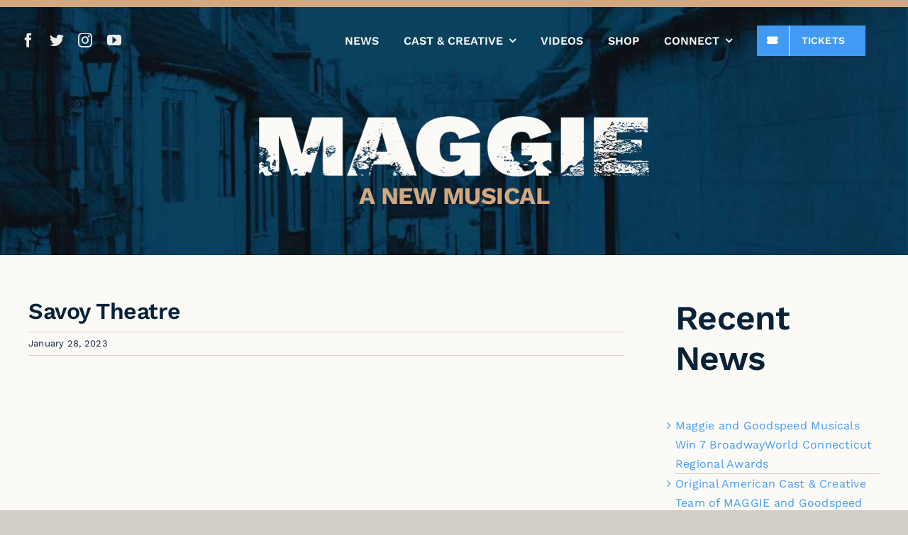

--- FILE ---
content_type: text/html; charset=UTF-8
request_url: https://maggiethemusical.com/tickets/savoy-theatre-3/
body_size: 15418
content:
<!DOCTYPE html>
<html class="avada-html-layout-wide avada-html-header-position-top" lang="en-US" prefix="og: http://ogp.me/ns# fb: http://ogp.me/ns/fb#">
<head>
	
<!-- Google tag (gtag.js) -->
<script async src="https://www.googletagmanager.com/gtag/js?id=G-8T34WPNFBD"></script>
<script>
  window.dataLayer = window.dataLayer || [];
  function gtag(){dataLayer.push(arguments);}
  gtag('js', new Date());

  gtag('config', 'G-8T34WPNFBD');
</script>

	
	<meta http-equiv="X-UA-Compatible" content="IE=edge" />
	<meta http-equiv="Content-Type" content="text/html; charset=utf-8"/>
	<meta name="viewport" content="width=device-width, initial-scale=1" />
	<meta name='robots' content='index, follow, max-image-preview:large, max-snippet:-1, max-video-preview:-1' />

	<!-- This site is optimized with the Yoast SEO plugin v24.2 - https://yoast.com/wordpress/plugins/seo/ -->
	<title>Savoy Theatre | Maggie</title>
	<link rel="canonical" href="https://maggiethemusical.com/tickets/savoy-theatre-3/" />
	<meta property="og:locale" content="en_US" />
	<meta property="og:type" content="article" />
	<meta property="og:title" content="Savoy Theatre | Maggie" />
	<meta property="og:url" content="https://maggiethemusical.com/tickets/savoy-theatre-3/" />
	<meta property="og:site_name" content="Maggie" />
	<meta property="article:publisher" content="https://www.facebook.com/MaggieMusical/" />
	<meta property="article:modified_time" content="2023-10-05T13:51:24+00:00" />
	<meta property="og:image" content="https://maggiethemusical.com/wp-content/uploads/2022/11/Maggie__Logo_Flag_1920x1080_low.jpg" />
	<meta property="og:image:width" content="1920" />
	<meta property="og:image:height" content="1080" />
	<meta property="og:image:type" content="image/jpeg" />
	<meta name="twitter:card" content="summary_large_image" />
	<meta name="twitter:site" content="@maggie_musical" />
	<script type="application/ld+json" class="yoast-schema-graph">{"@context":"https://schema.org","@graph":[{"@type":"WebPage","@id":"https://maggiethemusical.com/tickets/savoy-theatre-3/","url":"https://maggiethemusical.com/tickets/savoy-theatre-3/","name":"Savoy Theatre | Maggie","isPartOf":{"@id":"https://maggiethemusical.com/#website"},"datePublished":"2023-01-28T15:06:52+00:00","dateModified":"2023-10-05T13:51:24+00:00","breadcrumb":{"@id":"https://maggiethemusical.com/tickets/savoy-theatre-3/#breadcrumb"},"inLanguage":"en-US","potentialAction":[{"@type":"ReadAction","target":["https://maggiethemusical.com/tickets/savoy-theatre-3/"]}]},{"@type":"BreadcrumbList","@id":"https://maggiethemusical.com/tickets/savoy-theatre-3/#breadcrumb","itemListElement":[{"@type":"ListItem","position":1,"name":"Home","item":"https://maggiethemusical.com/"},{"@type":"ListItem","position":2,"name":"Tickets","item":"https://maggiethemusical.com/tickets/"},{"@type":"ListItem","position":3,"name":"Savoy Theatre"}]},{"@type":"WebSite","@id":"https://maggiethemusical.com/#website","url":"https://maggiethemusical.com/","name":"Maggie the Musical","description":"A New Musical by Johnny Reid &amp; Matt Murray","publisher":{"@id":"https://maggiethemusical.com/#organization"},"alternateName":"Maggie","potentialAction":[{"@type":"SearchAction","target":{"@type":"EntryPoint","urlTemplate":"https://maggiethemusical.com/?s={search_term_string}"},"query-input":{"@type":"PropertyValueSpecification","valueRequired":true,"valueName":"search_term_string"}}],"inLanguage":"en-US"},{"@type":"Organization","@id":"https://maggiethemusical.com/#organization","name":"Maggie the Musical","alternateName":"Maggie","url":"https://maggiethemusical.com/","logo":{"@type":"ImageObject","inLanguage":"en-US","@id":"https://maggiethemusical.com/#/schema/logo/image/","url":"https://maggiethemusical.com/wp-content/uploads/2022/11/Maggie__Logo_Flag_1920x1080_low.jpg","contentUrl":"https://maggiethemusical.com/wp-content/uploads/2022/11/Maggie__Logo_Flag_1920x1080_low.jpg","width":1920,"height":1080,"caption":"Maggie the Musical"},"image":{"@id":"https://maggiethemusical.com/#/schema/logo/image/"},"sameAs":["https://www.facebook.com/MaggieMusical/","https://x.com/maggie_musical","https://www.instagram.com/maggiemusical/","https://www.youtube.com/@maggiethemusical"]}]}</script>
	<!-- / Yoast SEO plugin. -->


<link rel="alternate" type="application/rss+xml" title="Maggie &raquo; Feed" href="https://maggiethemusical.com/feed/" />
<link rel="alternate" type="application/rss+xml" title="Maggie &raquo; Comments Feed" href="https://maggiethemusical.com/comments/feed/" />
					<link rel="shortcut icon" href="https://maggiethemusical.com/wp-content/uploads/2023/02/maggie-64.png" type="image/x-icon" />
		
					<!-- Apple Touch Icon -->
			<link rel="apple-touch-icon" sizes="180x180" href="https://maggiethemusical.com/wp-content/uploads/2023/02/maggie-180.png">
		
					<!-- Android Icon -->
			<link rel="icon" sizes="192x192" href="https://maggiethemusical.com/wp-content/uploads/2023/02/maggie-192.png">
		
					<!-- MS Edge Icon -->
			<meta name="msapplication-TileImage" content="https://maggiethemusical.com/wp-content/uploads/2023/02/maggie-270.png">
				<link rel="alternate" title="oEmbed (JSON)" type="application/json+oembed" href="https://maggiethemusical.com/wp-json/oembed/1.0/embed?url=https%3A%2F%2Fmaggiethemusical.com%2Ftickets%2Fsavoy-theatre-3%2F" />
<link rel="alternate" title="oEmbed (XML)" type="text/xml+oembed" href="https://maggiethemusical.com/wp-json/oembed/1.0/embed?url=https%3A%2F%2Fmaggiethemusical.com%2Ftickets%2Fsavoy-theatre-3%2F&#038;format=xml" />

		<meta property="og:title" content="Savoy Theatre"/>
		<meta property="og:type" content="article"/>
		<meta property="og:url" content="https://maggiethemusical.com/tickets/savoy-theatre-3/"/>
		<meta property="og:site_name" content="Maggie"/>
		<meta property="og:description" content=""/>

									<meta property="og:image" content="https://maggiethemusical.com/wp-content/uploads/2023/02/Maggie_Logo_Basic.png"/>
							<style id='wp-img-auto-sizes-contain-inline-css' type='text/css'>
img:is([sizes=auto i],[sizes^="auto," i]){contain-intrinsic-size:3000px 1500px}
/*# sourceURL=wp-img-auto-sizes-contain-inline-css */
</style>
<style id='wp-block-library-inline-css' type='text/css'>
:root{--wp-block-synced-color:#7a00df;--wp-block-synced-color--rgb:122,0,223;--wp-bound-block-color:var(--wp-block-synced-color);--wp-editor-canvas-background:#ddd;--wp-admin-theme-color:#007cba;--wp-admin-theme-color--rgb:0,124,186;--wp-admin-theme-color-darker-10:#006ba1;--wp-admin-theme-color-darker-10--rgb:0,107,160.5;--wp-admin-theme-color-darker-20:#005a87;--wp-admin-theme-color-darker-20--rgb:0,90,135;--wp-admin-border-width-focus:2px}@media (min-resolution:192dpi){:root{--wp-admin-border-width-focus:1.5px}}.wp-element-button{cursor:pointer}:root .has-very-light-gray-background-color{background-color:#eee}:root .has-very-dark-gray-background-color{background-color:#313131}:root .has-very-light-gray-color{color:#eee}:root .has-very-dark-gray-color{color:#313131}:root .has-vivid-green-cyan-to-vivid-cyan-blue-gradient-background{background:linear-gradient(135deg,#00d084,#0693e3)}:root .has-purple-crush-gradient-background{background:linear-gradient(135deg,#34e2e4,#4721fb 50%,#ab1dfe)}:root .has-hazy-dawn-gradient-background{background:linear-gradient(135deg,#faaca8,#dad0ec)}:root .has-subdued-olive-gradient-background{background:linear-gradient(135deg,#fafae1,#67a671)}:root .has-atomic-cream-gradient-background{background:linear-gradient(135deg,#fdd79a,#004a59)}:root .has-nightshade-gradient-background{background:linear-gradient(135deg,#330968,#31cdcf)}:root .has-midnight-gradient-background{background:linear-gradient(135deg,#020381,#2874fc)}:root{--wp--preset--font-size--normal:16px;--wp--preset--font-size--huge:42px}.has-regular-font-size{font-size:1em}.has-larger-font-size{font-size:2.625em}.has-normal-font-size{font-size:var(--wp--preset--font-size--normal)}.has-huge-font-size{font-size:var(--wp--preset--font-size--huge)}.has-text-align-center{text-align:center}.has-text-align-left{text-align:left}.has-text-align-right{text-align:right}.has-fit-text{white-space:nowrap!important}#end-resizable-editor-section{display:none}.aligncenter{clear:both}.items-justified-left{justify-content:flex-start}.items-justified-center{justify-content:center}.items-justified-right{justify-content:flex-end}.items-justified-space-between{justify-content:space-between}.screen-reader-text{border:0;clip-path:inset(50%);height:1px;margin:-1px;overflow:hidden;padding:0;position:absolute;width:1px;word-wrap:normal!important}.screen-reader-text:focus{background-color:#ddd;clip-path:none;color:#444;display:block;font-size:1em;height:auto;left:5px;line-height:normal;padding:15px 23px 14px;text-decoration:none;top:5px;width:auto;z-index:100000}html :where(.has-border-color){border-style:solid}html :where([style*=border-top-color]){border-top-style:solid}html :where([style*=border-right-color]){border-right-style:solid}html :where([style*=border-bottom-color]){border-bottom-style:solid}html :where([style*=border-left-color]){border-left-style:solid}html :where([style*=border-width]){border-style:solid}html :where([style*=border-top-width]){border-top-style:solid}html :where([style*=border-right-width]){border-right-style:solid}html :where([style*=border-bottom-width]){border-bottom-style:solid}html :where([style*=border-left-width]){border-left-style:solid}html :where(img[class*=wp-image-]){height:auto;max-width:100%}:where(figure){margin:0 0 1em}html :where(.is-position-sticky){--wp-admin--admin-bar--position-offset:var(--wp-admin--admin-bar--height,0px)}@media screen and (max-width:600px){html :where(.is-position-sticky){--wp-admin--admin-bar--position-offset:0px}}

/*# sourceURL=wp-block-library-inline-css */
</style><style id='wp-block-heading-inline-css' type='text/css'>
h1:where(.wp-block-heading).has-background,h2:where(.wp-block-heading).has-background,h3:where(.wp-block-heading).has-background,h4:where(.wp-block-heading).has-background,h5:where(.wp-block-heading).has-background,h6:where(.wp-block-heading).has-background{padding:1.25em 2.375em}h1.has-text-align-left[style*=writing-mode]:where([style*=vertical-lr]),h1.has-text-align-right[style*=writing-mode]:where([style*=vertical-rl]),h2.has-text-align-left[style*=writing-mode]:where([style*=vertical-lr]),h2.has-text-align-right[style*=writing-mode]:where([style*=vertical-rl]),h3.has-text-align-left[style*=writing-mode]:where([style*=vertical-lr]),h3.has-text-align-right[style*=writing-mode]:where([style*=vertical-rl]),h4.has-text-align-left[style*=writing-mode]:where([style*=vertical-lr]),h4.has-text-align-right[style*=writing-mode]:where([style*=vertical-rl]),h5.has-text-align-left[style*=writing-mode]:where([style*=vertical-lr]),h5.has-text-align-right[style*=writing-mode]:where([style*=vertical-rl]),h6.has-text-align-left[style*=writing-mode]:where([style*=vertical-lr]),h6.has-text-align-right[style*=writing-mode]:where([style*=vertical-rl]){rotate:180deg}
/*# sourceURL=https://maggiethemusical.com/wp-includes/blocks/heading/style.min.css */
</style>
<style id='wp-block-latest-posts-inline-css' type='text/css'>
.wp-block-latest-posts{box-sizing:border-box}.wp-block-latest-posts.alignleft{margin-right:2em}.wp-block-latest-posts.alignright{margin-left:2em}.wp-block-latest-posts.wp-block-latest-posts__list{list-style:none}.wp-block-latest-posts.wp-block-latest-posts__list li{clear:both;overflow-wrap:break-word}.wp-block-latest-posts.is-grid{display:flex;flex-wrap:wrap}.wp-block-latest-posts.is-grid li{margin:0 1.25em 1.25em 0;width:100%}@media (min-width:600px){.wp-block-latest-posts.columns-2 li{width:calc(50% - .625em)}.wp-block-latest-posts.columns-2 li:nth-child(2n){margin-right:0}.wp-block-latest-posts.columns-3 li{width:calc(33.33333% - .83333em)}.wp-block-latest-posts.columns-3 li:nth-child(3n){margin-right:0}.wp-block-latest-posts.columns-4 li{width:calc(25% - .9375em)}.wp-block-latest-posts.columns-4 li:nth-child(4n){margin-right:0}.wp-block-latest-posts.columns-5 li{width:calc(20% - 1em)}.wp-block-latest-posts.columns-5 li:nth-child(5n){margin-right:0}.wp-block-latest-posts.columns-6 li{width:calc(16.66667% - 1.04167em)}.wp-block-latest-posts.columns-6 li:nth-child(6n){margin-right:0}}:root :where(.wp-block-latest-posts.is-grid){padding:0}:root :where(.wp-block-latest-posts.wp-block-latest-posts__list){padding-left:0}.wp-block-latest-posts__post-author,.wp-block-latest-posts__post-date{display:block;font-size:.8125em}.wp-block-latest-posts__post-excerpt,.wp-block-latest-posts__post-full-content{margin-bottom:1em;margin-top:.5em}.wp-block-latest-posts__featured-image a{display:inline-block}.wp-block-latest-posts__featured-image img{height:auto;max-width:100%;width:auto}.wp-block-latest-posts__featured-image.alignleft{float:left;margin-right:1em}.wp-block-latest-posts__featured-image.alignright{float:right;margin-left:1em}.wp-block-latest-posts__featured-image.aligncenter{margin-bottom:1em;text-align:center}
/*# sourceURL=https://maggiethemusical.com/wp-includes/blocks/latest-posts/style.min.css */
</style>
<style id='wp-block-group-inline-css' type='text/css'>
.wp-block-group{box-sizing:border-box}:where(.wp-block-group.wp-block-group-is-layout-constrained){position:relative}
/*# sourceURL=https://maggiethemusical.com/wp-includes/blocks/group/style.min.css */
</style>
<style id='wp-block-group-theme-inline-css' type='text/css'>
:where(.wp-block-group.has-background){padding:1.25em 2.375em}
/*# sourceURL=https://maggiethemusical.com/wp-includes/blocks/group/theme.min.css */
</style>
<style id='global-styles-inline-css' type='text/css'>
:root{--wp--preset--aspect-ratio--square: 1;--wp--preset--aspect-ratio--4-3: 4/3;--wp--preset--aspect-ratio--3-4: 3/4;--wp--preset--aspect-ratio--3-2: 3/2;--wp--preset--aspect-ratio--2-3: 2/3;--wp--preset--aspect-ratio--16-9: 16/9;--wp--preset--aspect-ratio--9-16: 9/16;--wp--preset--color--black: #000000;--wp--preset--color--cyan-bluish-gray: #abb8c3;--wp--preset--color--white: #ffffff;--wp--preset--color--pale-pink: #f78da7;--wp--preset--color--vivid-red: #cf2e2e;--wp--preset--color--luminous-vivid-orange: #ff6900;--wp--preset--color--luminous-vivid-amber: #fcb900;--wp--preset--color--light-green-cyan: #7bdcb5;--wp--preset--color--vivid-green-cyan: #00d084;--wp--preset--color--pale-cyan-blue: #8ed1fc;--wp--preset--color--vivid-cyan-blue: #0693e3;--wp--preset--color--vivid-purple: #9b51e0;--wp--preset--gradient--vivid-cyan-blue-to-vivid-purple: linear-gradient(135deg,rgb(6,147,227) 0%,rgb(155,81,224) 100%);--wp--preset--gradient--light-green-cyan-to-vivid-green-cyan: linear-gradient(135deg,rgb(122,220,180) 0%,rgb(0,208,130) 100%);--wp--preset--gradient--luminous-vivid-amber-to-luminous-vivid-orange: linear-gradient(135deg,rgb(252,185,0) 0%,rgb(255,105,0) 100%);--wp--preset--gradient--luminous-vivid-orange-to-vivid-red: linear-gradient(135deg,rgb(255,105,0) 0%,rgb(207,46,46) 100%);--wp--preset--gradient--very-light-gray-to-cyan-bluish-gray: linear-gradient(135deg,rgb(238,238,238) 0%,rgb(169,184,195) 100%);--wp--preset--gradient--cool-to-warm-spectrum: linear-gradient(135deg,rgb(74,234,220) 0%,rgb(151,120,209) 20%,rgb(207,42,186) 40%,rgb(238,44,130) 60%,rgb(251,105,98) 80%,rgb(254,248,76) 100%);--wp--preset--gradient--blush-light-purple: linear-gradient(135deg,rgb(255,206,236) 0%,rgb(152,150,240) 100%);--wp--preset--gradient--blush-bordeaux: linear-gradient(135deg,rgb(254,205,165) 0%,rgb(254,45,45) 50%,rgb(107,0,62) 100%);--wp--preset--gradient--luminous-dusk: linear-gradient(135deg,rgb(255,203,112) 0%,rgb(199,81,192) 50%,rgb(65,88,208) 100%);--wp--preset--gradient--pale-ocean: linear-gradient(135deg,rgb(255,245,203) 0%,rgb(182,227,212) 50%,rgb(51,167,181) 100%);--wp--preset--gradient--electric-grass: linear-gradient(135deg,rgb(202,248,128) 0%,rgb(113,206,126) 100%);--wp--preset--gradient--midnight: linear-gradient(135deg,rgb(2,3,129) 0%,rgb(40,116,252) 100%);--wp--preset--font-size--small: 12px;--wp--preset--font-size--medium: 20px;--wp--preset--font-size--large: 24px;--wp--preset--font-size--x-large: 42px;--wp--preset--font-size--normal: 16px;--wp--preset--font-size--xlarge: 32px;--wp--preset--font-size--huge: 48px;--wp--preset--spacing--20: 0.44rem;--wp--preset--spacing--30: 0.67rem;--wp--preset--spacing--40: 1rem;--wp--preset--spacing--50: 1.5rem;--wp--preset--spacing--60: 2.25rem;--wp--preset--spacing--70: 3.38rem;--wp--preset--spacing--80: 5.06rem;--wp--preset--shadow--natural: 6px 6px 9px rgba(0, 0, 0, 0.2);--wp--preset--shadow--deep: 12px 12px 50px rgba(0, 0, 0, 0.4);--wp--preset--shadow--sharp: 6px 6px 0px rgba(0, 0, 0, 0.2);--wp--preset--shadow--outlined: 6px 6px 0px -3px rgb(255, 255, 255), 6px 6px rgb(0, 0, 0);--wp--preset--shadow--crisp: 6px 6px 0px rgb(0, 0, 0);}:where(.is-layout-flex){gap: 0.5em;}:where(.is-layout-grid){gap: 0.5em;}body .is-layout-flex{display: flex;}.is-layout-flex{flex-wrap: wrap;align-items: center;}.is-layout-flex > :is(*, div){margin: 0;}body .is-layout-grid{display: grid;}.is-layout-grid > :is(*, div){margin: 0;}:where(.wp-block-columns.is-layout-flex){gap: 2em;}:where(.wp-block-columns.is-layout-grid){gap: 2em;}:where(.wp-block-post-template.is-layout-flex){gap: 1.25em;}:where(.wp-block-post-template.is-layout-grid){gap: 1.25em;}.has-black-color{color: var(--wp--preset--color--black) !important;}.has-cyan-bluish-gray-color{color: var(--wp--preset--color--cyan-bluish-gray) !important;}.has-white-color{color: var(--wp--preset--color--white) !important;}.has-pale-pink-color{color: var(--wp--preset--color--pale-pink) !important;}.has-vivid-red-color{color: var(--wp--preset--color--vivid-red) !important;}.has-luminous-vivid-orange-color{color: var(--wp--preset--color--luminous-vivid-orange) !important;}.has-luminous-vivid-amber-color{color: var(--wp--preset--color--luminous-vivid-amber) !important;}.has-light-green-cyan-color{color: var(--wp--preset--color--light-green-cyan) !important;}.has-vivid-green-cyan-color{color: var(--wp--preset--color--vivid-green-cyan) !important;}.has-pale-cyan-blue-color{color: var(--wp--preset--color--pale-cyan-blue) !important;}.has-vivid-cyan-blue-color{color: var(--wp--preset--color--vivid-cyan-blue) !important;}.has-vivid-purple-color{color: var(--wp--preset--color--vivid-purple) !important;}.has-black-background-color{background-color: var(--wp--preset--color--black) !important;}.has-cyan-bluish-gray-background-color{background-color: var(--wp--preset--color--cyan-bluish-gray) !important;}.has-white-background-color{background-color: var(--wp--preset--color--white) !important;}.has-pale-pink-background-color{background-color: var(--wp--preset--color--pale-pink) !important;}.has-vivid-red-background-color{background-color: var(--wp--preset--color--vivid-red) !important;}.has-luminous-vivid-orange-background-color{background-color: var(--wp--preset--color--luminous-vivid-orange) !important;}.has-luminous-vivid-amber-background-color{background-color: var(--wp--preset--color--luminous-vivid-amber) !important;}.has-light-green-cyan-background-color{background-color: var(--wp--preset--color--light-green-cyan) !important;}.has-vivid-green-cyan-background-color{background-color: var(--wp--preset--color--vivid-green-cyan) !important;}.has-pale-cyan-blue-background-color{background-color: var(--wp--preset--color--pale-cyan-blue) !important;}.has-vivid-cyan-blue-background-color{background-color: var(--wp--preset--color--vivid-cyan-blue) !important;}.has-vivid-purple-background-color{background-color: var(--wp--preset--color--vivid-purple) !important;}.has-black-border-color{border-color: var(--wp--preset--color--black) !important;}.has-cyan-bluish-gray-border-color{border-color: var(--wp--preset--color--cyan-bluish-gray) !important;}.has-white-border-color{border-color: var(--wp--preset--color--white) !important;}.has-pale-pink-border-color{border-color: var(--wp--preset--color--pale-pink) !important;}.has-vivid-red-border-color{border-color: var(--wp--preset--color--vivid-red) !important;}.has-luminous-vivid-orange-border-color{border-color: var(--wp--preset--color--luminous-vivid-orange) !important;}.has-luminous-vivid-amber-border-color{border-color: var(--wp--preset--color--luminous-vivid-amber) !important;}.has-light-green-cyan-border-color{border-color: var(--wp--preset--color--light-green-cyan) !important;}.has-vivid-green-cyan-border-color{border-color: var(--wp--preset--color--vivid-green-cyan) !important;}.has-pale-cyan-blue-border-color{border-color: var(--wp--preset--color--pale-cyan-blue) !important;}.has-vivid-cyan-blue-border-color{border-color: var(--wp--preset--color--vivid-cyan-blue) !important;}.has-vivid-purple-border-color{border-color: var(--wp--preset--color--vivid-purple) !important;}.has-vivid-cyan-blue-to-vivid-purple-gradient-background{background: var(--wp--preset--gradient--vivid-cyan-blue-to-vivid-purple) !important;}.has-light-green-cyan-to-vivid-green-cyan-gradient-background{background: var(--wp--preset--gradient--light-green-cyan-to-vivid-green-cyan) !important;}.has-luminous-vivid-amber-to-luminous-vivid-orange-gradient-background{background: var(--wp--preset--gradient--luminous-vivid-amber-to-luminous-vivid-orange) !important;}.has-luminous-vivid-orange-to-vivid-red-gradient-background{background: var(--wp--preset--gradient--luminous-vivid-orange-to-vivid-red) !important;}.has-very-light-gray-to-cyan-bluish-gray-gradient-background{background: var(--wp--preset--gradient--very-light-gray-to-cyan-bluish-gray) !important;}.has-cool-to-warm-spectrum-gradient-background{background: var(--wp--preset--gradient--cool-to-warm-spectrum) !important;}.has-blush-light-purple-gradient-background{background: var(--wp--preset--gradient--blush-light-purple) !important;}.has-blush-bordeaux-gradient-background{background: var(--wp--preset--gradient--blush-bordeaux) !important;}.has-luminous-dusk-gradient-background{background: var(--wp--preset--gradient--luminous-dusk) !important;}.has-pale-ocean-gradient-background{background: var(--wp--preset--gradient--pale-ocean) !important;}.has-electric-grass-gradient-background{background: var(--wp--preset--gradient--electric-grass) !important;}.has-midnight-gradient-background{background: var(--wp--preset--gradient--midnight) !important;}.has-small-font-size{font-size: var(--wp--preset--font-size--small) !important;}.has-medium-font-size{font-size: var(--wp--preset--font-size--medium) !important;}.has-large-font-size{font-size: var(--wp--preset--font-size--large) !important;}.has-x-large-font-size{font-size: var(--wp--preset--font-size--x-large) !important;}
/*# sourceURL=global-styles-inline-css */
</style>

<style id='classic-theme-styles-inline-css' type='text/css'>
/*! This file is auto-generated */
.wp-block-button__link{color:#fff;background-color:#32373c;border-radius:9999px;box-shadow:none;text-decoration:none;padding:calc(.667em + 2px) calc(1.333em + 2px);font-size:1.125em}.wp-block-file__button{background:#32373c;color:#fff;text-decoration:none}
/*# sourceURL=/wp-includes/css/classic-themes.min.css */
</style>
<link rel='stylesheet' id='child-style-css' href='https://maggiethemusical.com/wp-content/themes/Maggie/style.css?ver=6.9' type='text/css' media='all' />
<link rel='stylesheet' id='fusion-dynamic-css-css' href='https://maggiethemusical.com/wp-content/uploads/fusion-styles/9575b2be5173749b793d062483950e3c.min.css?ver=3.9.2' type='text/css' media='all' />
<script type="text/javascript" src="https://maggiethemusical.com/wp-includes/js/jquery/jquery.min.js?ver=3.7.1" id="jquery-core-js"></script>
<script type="text/javascript" src="https://maggiethemusical.com/wp-includes/js/jquery/jquery-migrate.min.js?ver=3.4.1" id="jquery-migrate-js"></script>
<link rel="https://api.w.org/" href="https://maggiethemusical.com/wp-json/" /><link rel="EditURI" type="application/rsd+xml" title="RSD" href="https://maggiethemusical.com/xmlrpc.php?rsd" />
<meta name="generator" content="WordPress 6.9" />
<link rel='shortlink' href='https://maggiethemusical.com/?p=964' />
<link rel="preload" href="https://maggiethemusical.com/wp-content/themes/Avada/includes/lib/assets/fonts/icomoon/awb-icons.woff" as="font" type="font/woff" crossorigin><link rel="preload" href="//maggiethemusical.com/wp-content/themes/Avada/includes/lib/assets/fonts/fontawesome/webfonts/fa-brands-400.woff2" as="font" type="font/woff2" crossorigin><link rel="preload" href="//maggiethemusical.com/wp-content/themes/Avada/includes/lib/assets/fonts/fontawesome/webfonts/fa-regular-400.woff2" as="font" type="font/woff2" crossorigin><link rel="preload" href="//maggiethemusical.com/wp-content/themes/Avada/includes/lib/assets/fonts/fontawesome/webfonts/fa-solid-900.woff2" as="font" type="font/woff2" crossorigin><style type="text/css" id="css-fb-visibility">@media screen and (max-width: 640px){.fusion-no-small-visibility{display:none !important;}body .sm-text-align-center{text-align:center !important;}body .sm-text-align-left{text-align:left !important;}body .sm-text-align-right{text-align:right !important;}body .sm-flex-align-center{justify-content:center !important;}body .sm-flex-align-flex-start{justify-content:flex-start !important;}body .sm-flex-align-flex-end{justify-content:flex-end !important;}body .sm-mx-auto{margin-left:auto !important;margin-right:auto !important;}body .sm-ml-auto{margin-left:auto !important;}body .sm-mr-auto{margin-right:auto !important;}body .fusion-absolute-position-small{position:absolute;top:auto;width:100%;}.awb-sticky.awb-sticky-small{ position: sticky; top: var(--awb-sticky-offset,0); }}@media screen and (min-width: 641px) and (max-width: 1024px){.fusion-no-medium-visibility{display:none !important;}body .md-text-align-center{text-align:center !important;}body .md-text-align-left{text-align:left !important;}body .md-text-align-right{text-align:right !important;}body .md-flex-align-center{justify-content:center !important;}body .md-flex-align-flex-start{justify-content:flex-start !important;}body .md-flex-align-flex-end{justify-content:flex-end !important;}body .md-mx-auto{margin-left:auto !important;margin-right:auto !important;}body .md-ml-auto{margin-left:auto !important;}body .md-mr-auto{margin-right:auto !important;}body .fusion-absolute-position-medium{position:absolute;top:auto;width:100%;}.awb-sticky.awb-sticky-medium{ position: sticky; top: var(--awb-sticky-offset,0); }}@media screen and (min-width: 1025px){.fusion-no-large-visibility{display:none !important;}body .lg-text-align-center{text-align:center !important;}body .lg-text-align-left{text-align:left !important;}body .lg-text-align-right{text-align:right !important;}body .lg-flex-align-center{justify-content:center !important;}body .lg-flex-align-flex-start{justify-content:flex-start !important;}body .lg-flex-align-flex-end{justify-content:flex-end !important;}body .lg-mx-auto{margin-left:auto !important;margin-right:auto !important;}body .lg-ml-auto{margin-left:auto !important;}body .lg-mr-auto{margin-right:auto !important;}body .fusion-absolute-position-large{position:absolute;top:auto;width:100%;}.awb-sticky.awb-sticky-large{ position: sticky; top: var(--awb-sticky-offset,0); }}</style>		<script type="text/javascript">
			var doc = document.documentElement;
			doc.setAttribute( 'data-useragent', navigator.userAgent );
		</script>
		
		
<script src="https://kit.fontawesome.com/aa0b21214a.js" crossorigin="anonymous"></script>

<script id="mcjs">!function(c,h,i,m,p){m=c.createElement(h),p=c.getElementsByTagName(h)[0],m.async=1,m.src=i,p.parentNode.insertBefore(m,p)}(document,"script","https://chimpstatic.com/mcjs-connected/js/users/a40a551abadfa00729e207bc7/4dcd6ac74311b49473deccb17.js");</script>


	
</head>

<body class="wp-singular tickets-template-default single single-tickets postid-964 wp-theme-Avada wp-child-theme-Maggie has-sidebar fusion-image-hovers fusion-pagination-sizing fusion-button_type-flat fusion-button_span-no fusion-button_gradient-linear avada-image-rollover-circle-yes avada-image-rollover-no fusion-body ltr fusion-sticky-header no-tablet-sticky-header no-mobile-sticky-header no-mobile-slidingbar no-mobile-totop avada-has-rev-slider-styles fusion-disable-outline fusion-sub-menu-fade mobile-logo-pos-left layout-wide-mode avada-has-boxed-modal-shadow- layout-scroll-offset-full avada-has-zero-margin-offset-top fusion-top-header menu-text-align-center mobile-menu-design-classic fusion-show-pagination-text fusion-header-layout-v3 avada-responsive avada-footer-fx-none avada-menu-highlight-style-bar fusion-search-form-clean fusion-main-menu-search-overlay fusion-avatar-circle avada-dropdown-styles avada-blog-layout-grid avada-blog-archive-layout-grid avada-header-shadow-no avada-menu-icon-position-left avada-has-megamenu-shadow avada-has-pagetitle-100-width avada-has-mobile-menu-search avada-has-main-nav-search-icon avada-has-breadcrumb-mobile-hidden avada-has-titlebar-hide avada-header-border-color-full-transparent avada-has-pagination-width_height avada-flyout-menu-direction-fade avada-ec-views-v1" data-awb-post-id="964">
		<a class="skip-link screen-reader-text" href="#content">Skip to content</a>

	<div id="boxed-wrapper">
		<div class="fusion-sides-frame"></div>
		<div id="wrapper" class="fusion-wrapper">
			<div id="home" style="position:relative;top:-1px;"></div>
							<div class="fusion-tb-header"><div class="fusion-fullwidth fullwidth-box fusion-builder-row-1 fusion-flex-container has-pattern-background has-mask-background hundred-percent-fullwidth non-hundred-percent-height-scrolling" style="--awb-border-radius-top-left:0px;--awb-border-radius-top-right:0px;--awb-border-radius-bottom-right:0px;--awb-border-radius-bottom-left:0px;--awb-min-height:10px;--awb-background-color:var(--awb-color4);" ><div class="fusion-builder-row fusion-row fusion-flex-align-items-flex-start" style="width:104% !important;max-width:104% !important;margin-left: calc(-4% / 2 );margin-right: calc(-4% / 2 );"></div></div><div class="fusion-fullwidth fullwidth-box fusion-builder-row-2 fusion-flex-container has-pattern-background has-mask-background hundred-percent-fullwidth non-hundred-percent-height-scrolling fusion-no-small-visibility fusion-no-medium-visibility fusion-sticky-container fusion-absolute-container fusion-absolute-position-small fusion-absolute-position-medium fusion-absolute-position-large" style="--awb-background-position:center top;--awb-background-repeat:repeat;--awb-border-radius-top-left:0px;--awb-border-radius-top-right:0px;--awb-border-radius-bottom-right:0px;--awb-border-radius-bottom-left:0px;--awb-padding-top:0px;--awb-padding-right:60px;--awb-padding-bottom:0px;--awb-sticky-background-color:var(--awb-color7) !important;" data-transition-offset="0" data-scroll-offset="0" data-sticky-small-visibility="1" data-sticky-medium-visibility="1" data-sticky-large-visibility="1" ><div class="fusion-builder-row fusion-row fusion-flex-align-items-center fusion-flex-justify-content-space-between" style="width:104% !important;max-width:104% !important;margin-left: calc(-4% / 2 );margin-right: calc(-4% / 2 );"><div class="fusion-layout-column fusion_builder_column fusion-builder-column-0 fusion_builder_column_1_5 1_5 fusion-flex-column fusion-flex-align-self-center" style="--awb-padding-top:15px;--awb-bg-size:cover;--awb-width-large:20%;--awb-margin-top-large:0px;--awb-spacing-right-large:9.6%;--awb-margin-bottom-large:20px;--awb-spacing-left-large:9.6%;--awb-width-medium:50%;--awb-order-medium:0;--awb-spacing-right-medium:3.84%;--awb-spacing-left-medium:3.84%;--awb-width-small:50%;--awb-order-small:0;--awb-spacing-right-small:3.84%;--awb-spacing-left-small:3.84%;"><div class="fusion-column-wrapper fusion-column-has-shadow fusion-flex-justify-content-flex-start fusion-content-layout-row fusion-flex-align-items-center"><div class="fusion-social-links fusion-social-links-1" style="--awb-margin-top:0px;--awb-margin-right:0px;--awb-margin-bottom:0px;--awb-margin-left:0px;--awb-box-border-top:0px;--awb-box-border-right:0px;--awb-box-border-bottom:0px;--awb-box-border-left:0px;--awb-icon-colors-hover:var(--awb-color5);--awb-box-colors-hover:var(--awb-color5);--awb-box-border-color:var(--awb-color2);--awb-box-border-color-hover:var(--awb-color5);"><div class="fusion-social-networks color-type-custom"><div class="fusion-social-networks-wrapper"><a class="fusion-social-network-icon fusion-tooltip fusion-facebook awb-icon-facebook" style="color:var(--awb-color2);font-size:20px;" title="Facebook" aria-label="facebook" target="_blank" rel="noopener noreferrer" href="https://www.facebook.com/MaggieMusical/"></a><a class="fusion-social-network-icon fusion-tooltip fusion-twitter awb-icon-twitter" style="color:var(--awb-color2);font-size:20px;" title="Twitter" aria-label="twitter" target="_blank" rel="noopener noreferrer" href="https://twitter.com/maggie_musical"></a><a class="fusion-social-network-icon fusion-tooltip fusion-instagram awb-icon-instagram" style="color:var(--awb-color2);font-size:20px;" title="Instagram" aria-label="instagram" target="_blank" rel="noopener noreferrer" href="https://www.instagram.com/maggiemusical/"></a><a class="fusion-social-network-icon fusion-tooltip fusion-youtube awb-icon-youtube" style="color:var(--awb-color2);font-size:20px;" title="YouTube" aria-label="youtube" target="_blank" rel="noopener noreferrer" href="https://www.youtube.com/@maggiethemusical"></a></div></div></div></div></div><div class="fusion-layout-column fusion_builder_column fusion-builder-column-1 fusion_builder_column_4_5 4_5 fusion-flex-column fusion-flex-align-self-center" style="--awb-padding-top:15px;--awb-bg-size:cover;--awb-width-large:80%;--awb-margin-top-large:0px;--awb-spacing-right-large:2.4%;--awb-margin-bottom-large:20px;--awb-spacing-left-large:2.4%;--awb-width-medium:50%;--awb-order-medium:0;--awb-spacing-right-medium:3.84%;--awb-spacing-left-medium:3.84%;--awb-width-small:50%;--awb-order-small:0;--awb-spacing-right-small:3.84%;--awb-spacing-left-small:3.84%;"><div class="fusion-column-wrapper fusion-column-has-shadow fusion-flex-justify-content-flex-end fusion-content-layout-row fusion-flex-align-items-center"><nav class="awb-menu awb-menu_row awb-menu_em-hover mobile-mode-collapse-to-button awb-menu_icons-left awb-menu_dc-yes mobile-trigger-fullwidth-off awb-menu_mobile-toggle awb-menu_indent-left close-on-outer-click-yes mobile-size-full-absolute loading mega-menu-loading awb-menu_desktop awb-menu_dropdown awb-menu_expand-right awb-menu_transition-slide_down" style="--awb-line-height:var(--awb-typography2-line-height);--awb-text-transform:uppercase;--awb-gap:35px;--awb-align-items:center;--awb-color:var(--awb-color1);--awb-letter-spacing:var(--awb-typography2-letter-spacing);--awb-active-color:var(--awb-color5);--awb-submenu-color:var(--awb-color7);--awb-submenu-bg:var(--awb-color1);--awb-submenu-active-bg:var(--awb-color6);--awb-submenu-active-color:var(--awb-color1);--awb-submenu-font-size:16px;--awb-icons-color:var(--awb-color1);--awb-icons-hover-color:var(--awb-color5);--awb-main-justify-content:flex-start;--awb-mobile-nav-button-align-hor:flex-end;--awb-mobile-bg:var(--awb-color1);--awb-mobile-color:var(--awb-color8);--awb-mobile-active-bg:var(--awb-color1);--awb-mobile-active-color:var(--awb-color6);--awb-mobile-trigger-font-size:32px;--awb-mobile-trigger-color:var(--awb-color6);--awb-mobile-trigger-background-color:rgba(15,63,98,0);--awb-justify-title:flex-start;--awb-mobile-justify:flex-start;--awb-mobile-caret-left:auto;--awb-mobile-caret-right:0;--awb-fusion-font-family-typography:var(--awb-typography2-font-family);--awb-fusion-font-weight-typography:var(--awb-typography2-font-weight);--awb-fusion-font-style-typography:var(--awb-typography2-font-style);--awb-fusion-font-family-submenu-typography:inherit;--awb-fusion-font-style-submenu-typography:normal;--awb-fusion-font-weight-submenu-typography:400;--awb-fusion-font-family-mobile-typography:inherit;--awb-fusion-font-style-mobile-typography:normal;--awb-fusion-font-weight-mobile-typography:400;" aria-label="Menu" data-breakpoint="1024" data-count="0" data-transition-type="fade" data-transition-time="300"><button type="button" class="awb-menu__m-toggle awb-menu__m-toggle_no-text" aria-expanded="false" aria-controls="menu-main-menu"><span class="awb-menu__m-toggle-inner"><span class="collapsed-nav-text"><span class="screen-reader-text">Toggle Navigation</span></span><span class="awb-menu__m-collapse-icon awb-menu__m-collapse-icon_no-text"><span class="awb-menu__m-collapse-icon-open awb-menu__m-collapse-icon-open_no-text fa-bars fas"></span><span class="awb-menu__m-collapse-icon-close awb-menu__m-collapse-icon-close_no-text fa-times fas"></span></span></span></button><ul id="menu-main-menu" class="fusion-menu awb-menu__main-ul awb-menu__main-ul_row"><li  id="menu-item-596"  class="menu-item menu-item-type-post_type menu-item-object-page current_page_parent menu-item-596 awb-menu__li awb-menu__main-li awb-menu__main-li_regular"  data-item-id="596"><span class="awb-menu__main-background-default awb-menu__main-background-default_fade"></span><span class="awb-menu__main-background-active awb-menu__main-background-active_fade"></span><a  href="https://maggiethemusical.com/news/" class="awb-menu__main-a awb-menu__main-a_regular"><span class="menu-text">News</span></a></li><li  id="menu-item-41"  class="menu-item menu-item-type-post_type menu-item-object-page menu-item-has-children menu-item-41 awb-menu__li awb-menu__main-li awb-menu__main-li_regular"  data-item-id="41"><span class="awb-menu__main-background-default awb-menu__main-background-default_fade"></span><span class="awb-menu__main-background-active awb-menu__main-background-active_fade"></span><a  href="https://maggiethemusical.com/cast-creative/" class="awb-menu__main-a awb-menu__main-a_regular"><span class="menu-text">Cast &#038; Creative</span><span class="awb-menu__open-nav-submenu-hover"></span></a><button type="button" aria-label="Open submenu of Cast &#038; Creative" aria-expanded="false" class="awb-menu__open-nav-submenu_mobile awb-menu__open-nav-submenu_main"></button><ul class="awb-menu__sub-ul awb-menu__sub-ul_main"><li  id="menu-item-1468"  class="menu-item menu-item-type-post_type menu-item-object-page menu-item-1468 awb-menu__li awb-menu__sub-li" ><a  href="https://maggiethemusical.com/cast-creative/" class="awb-menu__sub-a"><span>Creative Team</span></a></li></ul></li><li  id="menu-item-546"  class="menu-item menu-item-type-post_type menu-item-object-page menu-item-546 awb-menu__li awb-menu__main-li awb-menu__main-li_regular"  data-item-id="546"><span class="awb-menu__main-background-default awb-menu__main-background-default_fade"></span><span class="awb-menu__main-background-active awb-menu__main-background-active_fade"></span><a  href="https://maggiethemusical.com/videos/" class="awb-menu__main-a awb-menu__main-a_regular"><span class="menu-text">Videos</span></a></li><li  id="menu-item-2186"  class="menu-item menu-item-type-post_type menu-item-object-page menu-item-2186 awb-menu__li awb-menu__main-li awb-menu__main-li_regular"  data-item-id="2186"><span class="awb-menu__main-background-default awb-menu__main-background-default_fade"></span><span class="awb-menu__main-background-active awb-menu__main-background-active_fade"></span><a  href="https://maggiethemusical.com/shop/" class="awb-menu__main-a awb-menu__main-a_regular"><span class="menu-text">Shop</span></a></li><li  id="menu-item-2025"  class="menu-item menu-item-type-custom menu-item-object-custom menu-item-has-children menu-item-2025 awb-menu__li awb-menu__main-li awb-menu__main-li_regular"  data-item-id="2025"><span class="awb-menu__main-background-default awb-menu__main-background-default_fade"></span><span class="awb-menu__main-background-active awb-menu__main-background-active_fade"></span><a  href="#" class="awb-menu__main-a awb-menu__main-a_regular"><span class="menu-text">Connect</span><span class="awb-menu__open-nav-submenu-hover"></span></a><button type="button" aria-label="Open submenu of Connect" aria-expanded="false" class="awb-menu__open-nav-submenu_mobile awb-menu__open-nav-submenu_main"></button><ul class="awb-menu__sub-ul awb-menu__sub-ul_main"><li  id="menu-item-2026"  class="menu-item menu-item-type-post_type menu-item-object-page menu-item-2026 awb-menu__li awb-menu__sub-li" ><a  href="https://maggiethemusical.com/submit-a-review/" class="awb-menu__sub-a"><span>Submit a Review</span></a></li><li  id="menu-item-2218"  class="menu-item menu-item-type-post_type menu-item-object-page menu-item-2218 awb-menu__li awb-menu__sub-li" ><a  href="https://maggiethemusical.com/vocab-quiz/" class="awb-menu__sub-a"><span>Scottish Vocab Quiz</span></a></li><li  id="menu-item-373"  class="menu-item menu-item-type-post_type menu-item-object-page menu-item-373 awb-menu__li awb-menu__sub-li" ><a  href="https://maggiethemusical.com/connect/" class="awb-menu__sub-a"><span>Socials</span></a></li></ul></li><li  id="menu-item-610"  class="menu-item menu-item-type-post_type menu-item-object-page menu-item-610 awb-menu__li awb-menu__main-li awb-menu__li_button"  data-item-id="610"><a  href="https://maggiethemusical.com/performances/" class="awb-menu__main-a awb-menu__main-a_button"><span class="menu-text fusion-button button-default button-large"><span class="button-icon-divider-left fusion-megamenu-icon"><i class="glyphicon fa-ticket-alt fas" aria-hidden="true"></i></span><span class="fusion-button-text-left">Tickets</span></span></a></li></ul></nav></div></div></div></div>
<div class="fusion-fullwidth fullwidth-box fusion-builder-row-3 fusion-flex-container has-pattern-background has-mask-background nonhundred-percent-fullwidth non-hundred-percent-height-scrolling fusion-no-large-visibility fusion-custom-z-index" style="--awb-border-radius-top-left:0px;--awb-border-radius-top-right:0px;--awb-border-radius-bottom-right:0px;--awb-border-radius-bottom-left:0px;--awb-z-index:999999999;--awb-padding-right-small:10px;--awb-padding-left-small:20px;--awb-background-color:var(--awb-color8);" ><div class="fusion-builder-row fusion-row fusion-flex-align-items-flex-start" style="max-width:1248px;margin-left: calc(-4% / 2 );margin-right: calc(-4% / 2 );"><div class="fusion-layout-column fusion_builder_column fusion-builder-column-2 fusion_builder_column_1_4 1_4 fusion-flex-column fusion-flex-align-self-center" style="--awb-padding-top:15px;--awb-bg-size:cover;--awb-width-large:25%;--awb-margin-top-large:0px;--awb-spacing-right-large:7.68%;--awb-margin-bottom-large:20px;--awb-spacing-left-large:7.68%;--awb-width-medium:25%;--awb-order-medium:0;--awb-spacing-right-medium:7.68%;--awb-spacing-left-medium:7.68%;--awb-width-small:50%;--awb-order-small:0;--awb-spacing-right-small:3.84%;--awb-spacing-left-small:3.84%;"><div class="fusion-column-wrapper fusion-column-has-shadow fusion-flex-justify-content-flex-start fusion-content-layout-row fusion-flex-align-items-center"><div class="fusion-social-links fusion-social-links-2" style="--awb-margin-top:0px;--awb-margin-right:0px;--awb-margin-bottom:0px;--awb-margin-left:0px;--awb-box-border-top:0px;--awb-box-border-right:0px;--awb-box-border-bottom:0px;--awb-box-border-left:0px;--awb-icon-colors-hover:var(--awb-color5);--awb-box-colors-hover:var(--awb-color5);--awb-box-border-color:var(--awb-color2);--awb-box-border-color-hover:var(--awb-color5);"><div class="fusion-social-networks color-type-custom"><div class="fusion-social-networks-wrapper"><a class="fusion-social-network-icon fusion-tooltip fusion-facebook awb-icon-facebook" style="color:var(--awb-color2);font-size:20px;" title="Facebook" aria-label="facebook" target="_blank" rel="noopener noreferrer" href="https://www.facebook.com/MaggieMusical/"></a><a class="fusion-social-network-icon fusion-tooltip fusion-twitter awb-icon-twitter" style="color:var(--awb-color2);font-size:20px;" title="Twitter" aria-label="twitter" target="_blank" rel="noopener noreferrer" href="https://twitter.com/maggie_musical"></a><a class="fusion-social-network-icon fusion-tooltip fusion-instagram awb-icon-instagram" style="color:var(--awb-color2);font-size:20px;" title="Instagram" aria-label="instagram" target="_blank" rel="noopener noreferrer" href="https://www.instagram.com/maggiemusical/"></a><a class="fusion-social-network-icon fusion-tooltip fusion-youtube awb-icon-youtube" style="color:var(--awb-color2);font-size:20px;" title="YouTube" aria-label="youtube" target="_blank" rel="noopener noreferrer" href="https://www.youtube.com/@maggiethemusical"></a></div></div></div></div></div><div class="fusion-layout-column fusion_builder_column fusion-builder-column-3 fusion_builder_column_3_4 3_4 fusion-flex-column fusion-flex-align-self-center" style="--awb-padding-top:15px;--awb-bg-size:cover;--awb-width-large:75%;--awb-margin-top-large:0px;--awb-spacing-right-large:2.56%;--awb-margin-bottom-large:20px;--awb-spacing-left-large:2.56%;--awb-width-medium:75%;--awb-order-medium:0;--awb-spacing-right-medium:2.56%;--awb-spacing-left-medium:2.56%;--awb-width-small:50%;--awb-order-small:0;--awb-spacing-right-small:3.84%;--awb-spacing-left-small:3.84%;"><div class="fusion-column-wrapper fusion-column-has-shadow fusion-flex-justify-content-flex-end fusion-content-layout-row fusion-flex-align-items-center"><nav class="awb-menu awb-menu_row awb-menu_em-click mobile-mode-collapse-to-button awb-menu_icons-left awb-menu_dc-yes mobile-trigger-fullwidth-off awb-menu_mobile-toggle awb-menu_indent-left mobile-size-full-absolute loading mega-menu-loading awb-menu_desktop awb-menu_flyout awb-menu_flyout__fade" style="--awb-line-height:var(--awb-typography2-line-height);--awb-text-transform:uppercase;--awb-gap:35px;--awb-align-items:center;--awb-color:var(--awb-color1);--awb-letter-spacing:var(--awb-typography2-letter-spacing);--awb-active-color:var(--awb-color5);--awb-icons-color:var(--awb-color1);--awb-icons-hover-color:var(--awb-color5);--awb-main-justify-content:flex-start;--awb-mobile-nav-button-align-hor:flex-end;--awb-mobile-bg:var(--awb-color1);--awb-mobile-color:var(--awb-color8);--awb-mobile-active-bg:var(--awb-color1);--awb-mobile-active-color:var(--awb-color6);--awb-mobile-trigger-font-size:32px;--awb-mobile-trigger-color:var(--awb-color6);--awb-mobile-trigger-background-color:rgba(15,63,98,0);--awb-justify-title:flex-start;--awb-mobile-justify:flex-start;--awb-mobile-caret-left:auto;--awb-mobile-caret-right:0;--awb-fusion-font-family-typography:var(--awb-typography2-font-family);--awb-fusion-font-weight-typography:var(--awb-typography2-font-weight);--awb-fusion-font-style-typography:var(--awb-typography2-font-style);--awb-fusion-font-family-submenu-typography:inherit;--awb-fusion-font-style-submenu-typography:normal;--awb-fusion-font-weight-submenu-typography:400;--awb-fusion-font-family-mobile-typography:inherit;--awb-fusion-font-style-mobile-typography:normal;--awb-fusion-font-weight-mobile-typography:400;" aria-label="Menu" data-breakpoint="1024" data-count="1" data-transition-type="fade" data-transition-time="300"><button type="button" class="awb-menu__m-toggle awb-menu__m-toggle_no-text" aria-expanded="false" aria-controls="menu-main-menu"><span class="awb-menu__m-toggle-inner"><span class="collapsed-nav-text"><span class="screen-reader-text">Toggle Navigation</span></span><span class="awb-menu__m-collapse-icon awb-menu__m-collapse-icon_no-text"><span class="awb-menu__m-collapse-icon-open awb-menu__m-collapse-icon-open_no-text fa-bars fas"></span><span class="awb-menu__m-collapse-icon-close awb-menu__m-collapse-icon-close_no-text fa-times fas"></span></span></span></button><button type="button" class="awb-menu__flyout-close" onClick="fusionNavCloseFlyoutSub(this);"></button><ul id="menu-main-menu-1" class="fusion-menu awb-menu__main-ul awb-menu__main-ul_row"><li   class="menu-item menu-item-type-post_type menu-item-object-page current_page_parent menu-item-596 awb-menu__li awb-menu__main-li awb-menu__main-li_regular"  data-item-id="596"><span class="awb-menu__main-background-default awb-menu__main-background-default_fade"></span><span class="awb-menu__main-background-active awb-menu__main-background-active_fade"></span><a  href="https://maggiethemusical.com/news/" class="awb-menu__main-a awb-menu__main-a_regular"><span class="menu-text">News</span></a></li><li   class="menu-item menu-item-type-post_type menu-item-object-page menu-item-has-children menu-item-41 awb-menu__li awb-menu__main-li awb-menu__main-li_regular"  data-item-id="41"><span class="awb-menu__main-background-default awb-menu__main-background-default_fade"></span><span class="awb-menu__main-background-active awb-menu__main-background-active_fade"></span><a  href="https://maggiethemusical.com/cast-creative/" class="awb-menu__main-a awb-menu__main-a_regular"><span class="menu-text">Cast &#038; Creative</span></a><button type="button" aria-label="Open submenu of Cast &#038; Creative" aria-expanded="false" class="awb-menu__open-nav-submenu_mobile awb-menu__open-nav-submenu_click awb-menu__open-nav-submenu_main awb-menu__open-nav-submenu_needs-spacing"></button><ul class="awb-menu__sub-ul awb-menu__sub-ul_main"><li   class="menu-item menu-item-type-post_type menu-item-object-page menu-item-1468 awb-menu__li awb-menu__sub-li" ><a  href="https://maggiethemusical.com/cast-creative/" class="awb-menu__sub-a"><span>Creative Team</span></a></li></ul></li><li   class="menu-item menu-item-type-post_type menu-item-object-page menu-item-546 awb-menu__li awb-menu__main-li awb-menu__main-li_regular"  data-item-id="546"><span class="awb-menu__main-background-default awb-menu__main-background-default_fade"></span><span class="awb-menu__main-background-active awb-menu__main-background-active_fade"></span><a  href="https://maggiethemusical.com/videos/" class="awb-menu__main-a awb-menu__main-a_regular"><span class="menu-text">Videos</span></a></li><li   class="menu-item menu-item-type-post_type menu-item-object-page menu-item-2186 awb-menu__li awb-menu__main-li awb-menu__main-li_regular"  data-item-id="2186"><span class="awb-menu__main-background-default awb-menu__main-background-default_fade"></span><span class="awb-menu__main-background-active awb-menu__main-background-active_fade"></span><a  href="https://maggiethemusical.com/shop/" class="awb-menu__main-a awb-menu__main-a_regular"><span class="menu-text">Shop</span></a></li><li   class="menu-item menu-item-type-custom menu-item-object-custom menu-item-has-children menu-item-2025 awb-menu__li awb-menu__main-li awb-menu__main-li_regular awb-flyout-top-level-no-link"  data-item-id="2025"><span class="awb-menu__main-background-default awb-menu__main-background-default_fade"></span><span class="awb-menu__main-background-active awb-menu__main-background-active_fade"></span><a  href="#" class="awb-menu__main-a awb-menu__main-a_regular"><span class="menu-text">Connect</span></a><button type="button" aria-label="Open submenu of Connect" aria-expanded="false" class="awb-menu__open-nav-submenu_mobile awb-menu__open-nav-submenu_click awb-menu__open-nav-submenu_main awb-menu__open-nav-submenu_needs-spacing"></button><ul class="awb-menu__sub-ul awb-menu__sub-ul_main"><li   class="menu-item menu-item-type-post_type menu-item-object-page menu-item-2026 awb-menu__li awb-menu__sub-li" ><a  href="https://maggiethemusical.com/submit-a-review/" class="awb-menu__sub-a"><span>Submit a Review</span></a></li><li   class="menu-item menu-item-type-post_type menu-item-object-page menu-item-2218 awb-menu__li awb-menu__sub-li" ><a  href="https://maggiethemusical.com/vocab-quiz/" class="awb-menu__sub-a"><span>Scottish Vocab Quiz</span></a></li><li   class="menu-item menu-item-type-post_type menu-item-object-page menu-item-373 awb-menu__li awb-menu__sub-li" ><a  href="https://maggiethemusical.com/connect/" class="awb-menu__sub-a"><span>Socials</span></a></li></ul></li><li   class="menu-item menu-item-type-post_type menu-item-object-page menu-item-610 awb-menu__li awb-menu__main-li awb-menu__li_button fusion-flyout-menu-item-last"  data-item-id="610"><a  href="https://maggiethemusical.com/performances/" class="awb-menu__main-a awb-menu__main-a_button"><span class="menu-text fusion-button button-default button-large"><span class="button-icon-divider-left fusion-megamenu-icon"><i class="glyphicon fa-ticket-alt fas" aria-hidden="true"></i></span><span class="fusion-button-text-left">Tickets</span></span></a></li></ul></nav></div></div></div></div>
<div class="fusion-fullwidth fullwidth-box fusion-builder-row-4 fusion-flex-container has-pattern-background has-mask-background fusion-parallax-none nonhundred-percent-fullwidth non-hundred-percent-height-scrolling" style="--awb-border-radius-top-left:0px;--awb-border-radius-top-right:0px;--awb-border-radius-bottom-right:0px;--awb-border-radius-bottom-left:0px;--awb-padding-bottom:30px;--awb-min-height:350px;--awb-min-height-small:300px;--awb-background-image:url(&quot;https://maggiethemusical.com/wp-content/uploads/2022/09/Maggie_BannerBG_v4-1-scaled.jpg&quot;);--awb-background-size:cover;" ><div class="fusion-builder-row fusion-row fusion-flex-align-items-center" style="max-width:1248px;margin-left: calc(-4% / 2 );margin-right: calc(-4% / 2 );"><div class="fusion-layout-column fusion_builder_column fusion-builder-column-4 fusion_builder_column_1_1 1_1 fusion-flex-column" style="--awb-padding-right:30px;--awb-padding-left:30px;--awb-padding-right-small:50px;--awb-padding-left-small:50px;--awb-bg-size:cover;--awb-width-large:100%;--awb-margin-top-large:120px;--awb-spacing-right-large:1.92%;--awb-margin-bottom-large:-15px;--awb-spacing-left-large:1.92%;--awb-width-medium:50%;--awb-order-medium:0;--awb-margin-top-medium:40px;--awb-spacing-right-medium:3.84%;--awb-spacing-left-medium:3.84%;--awb-width-small:100%;--awb-order-small:0;--awb-margin-top-small:40px;--awb-spacing-right-small:1.92%;--awb-spacing-left-small:1.92%;"><div class="fusion-column-wrapper fusion-column-has-shadow fusion-flex-justify-content-flex-start fusion-content-layout-column"><div class="fusion-image-element " style="text-align:center;--awb-max-width:550px;--awb-caption-title-size:var(--h2_typography-font-size);--awb-caption-title-transform:var(--h2_typography-text-transform);--awb-caption-title-line-height:var(--h2_typography-line-height);--awb-caption-title-letter-spacing:var(--h2_typography-letter-spacing);"><span class=" has-fusion-standard-logo has-fusion-mobile-logo fusion-imageframe imageframe-none imageframe-1 hover-type-none fusion-animated" data-animationType="fadeIn" data-animationDuration="0.1" data-animationOffset="top-into-view"><a class="fusion-no-lightbox" href="https://maggiethemusical.com" target="_self" aria-label="Maggie the Musical"><img fetchpriority="high" decoding="async" src="https://maggiethemusical.com/wp-content/uploads/2023/02/Maggie_Logo_Basic.png" srcset="https://maggiethemusical.com/wp-content/uploads/2023/02/Maggie_Logo_Basic.png 1x, 2x" style="max-height:203px;height:auto;" width="1300" height="203" class="img-responsive wp-image-1884 fusion-standard-logo" alt="Maggie Logo" /><img decoding="async" src="https://maggiethemusical.com/wp-content/uploads/2023/02/Maggie_Logo_Basic.png" srcset="https://maggiethemusical.com/wp-content/uploads/2023/02/Maggie_Logo_Basic.png 1x, 2x" style="max-height:203px;height:auto;" width="1300" height="203" class="fusion-mobile-logo" alt="Maggie Logo" /></a></span></div><div class="fusion-title title fusion-title-1 fusion-sep-none fusion-title-center fusion-title-text fusion-title-size-three fusion-animated" style="--awb-text-color:var(--awb-color4);--awb-margin-top:7px;--awb-margin-top-small:3px;--awb-font-size:34px;" data-animationType="fadeIn" data-animationDuration="0.6" data-animationOffset="top-into-view"><h3 class="title-heading-center" style="font-family:&quot;Work Sans&quot;;font-style:normal;font-weight:700;margin:0;font-size:1em;letter-spacing:var(--awb-typography1-letter-spacing);text-transform:var(--awb-typography1-text-transform);line-height:var(--awb-typography1-line-height);">A New Musical</h3></div></div></div>
</div></div>
</div>		<div id="sliders-container" class="fusion-slider-visibility">
					</div>
							
			
						<main id="main" class="clearfix ">
				<div class="fusion-row" style="">

<section id="content" style="float: left;">
	
					<article id="post-964" class="post post-964 tickets type-tickets status-publish hentry category-cape-breton category-nova-scotia">
															<div class="fusion-post-title-meta-wrap">
												<h1 class="entry-title fusion-post-title">Savoy Theatre</h1>									<div class="fusion-meta-info"><div class="fusion-meta-info-wrapper"><span class="vcard rich-snippet-hidden"><span class="fn"><a href="https://maggiethemusical.com/author/bfrqhrhaloadmin/" title="Posts by bfrqhrhaloadmin" rel="author">bfrqhrhaloadmin</a></span></span><span class="updated rich-snippet-hidden">2023-10-05T09:51:24-04:00</span><span>January 28, 2023</span><span class="fusion-inline-sep">|</span></div></div>					</div>
							
									
						<div class="post-content">
											</div>

																											
																	</article>
	</section>
<aside id="sidebar" class="sidebar fusion-widget-area fusion-content-widget-area fusion-sidebar-right fusion-blogsidebar" style="float: right;" data="">
											
					<section id="block-3" class="widget widget_block" style="border-style: solid;border-color:transparent;border-width:0px;"><div class="wp-block-group"><div class="wp-block-group__inner-container is-layout-flow wp-block-group-is-layout-flow"><h2 class="wp-block-heading">Recent News</h2><ul class="wp-block-latest-posts__list wp-block-latest-posts"><li><a class="wp-block-latest-posts__post-title" href="https://maggiethemusical.com/maggie-and-goodspeed-musicals-win-7-broadwayworld-connecticut-regional-awards/">Maggie and Goodspeed Musicals Win 7 BroadwayWorld Connecticut Regional Awards</a></li>
<li><a class="wp-block-latest-posts__post-title" href="https://maggiethemusical.com/original-american-cast-creative-team-of-maggie-and-goodspeed-musicals-nominated-for-22-broadwayworld-regional-awards/">Original American Cast &#038; Creative Team of MAGGIE and Goodspeed Musicals Nominated for 22 BroadwayWorld Regional Awards</a></li>
<li><a class="wp-block-latest-posts__post-title" href="https://maggiethemusical.com/theatermania-goodspeed-announces-cast-for-new-musical-maggie/">THEATERMANIA: Goodspeed Announces Cast for New Musical Maggie</a></li>
<li><a class="wp-block-latest-posts__post-title" href="https://maggiethemusical.com/playbill-christine-dwyer-maggie-musical-goodspeed-cast/">PLAYBILL: Christine Dwyer Will Lead U.S. Premiere of Maggie Musical at Goodspeed</a></li>
<li><a class="wp-block-latest-posts__post-title" href="https://maggiethemusical.com/maggie-wins-11-broadwayworld-toronto-regional-awards/">Maggie Wins 11 BroadwayWorld Toronto Regional Awards</a></li>
</ul></div></div></section>			</aside>
						
					</div>  <!-- fusion-row -->
				</main>  <!-- #main -->
				
				
								
					<div class="fusion-tb-footer fusion-footer"><div class="fusion-footer-widget-area fusion-widget-area"><div class="fusion-fullwidth fullwidth-box fusion-builder-row-5 fusion-flex-container has-pattern-background has-mask-background nonhundred-percent-fullwidth non-hundred-percent-height-scrolling" style="--awb-background-repeat:repeat;--awb-border-radius-top-left:0px;--awb-border-radius-top-right:0px;--awb-border-radius-bottom-right:0px;--awb-border-radius-bottom-left:0px;--awb-padding-bottom-small:20px;--awb-min-height:250px;--awb-background-color:var(--awb-color8);" ><div class="fusion-builder-row fusion-row fusion-flex-align-items-stretch" style="max-width:1248px;margin-left: calc(-4% / 2 );margin-right: calc(-4% / 2 );"><div class="fusion-layout-column fusion_builder_column fusion-builder-column-5 fusion_builder_column_1_4 1_4 fusion-flex-column" style="--awb-bg-size:cover;--awb-width-large:25%;--awb-margin-top-large:-40px;--awb-spacing-right-large:7.68%;--awb-margin-bottom-large:20px;--awb-spacing-left-large:7.68%;--awb-width-medium:50%;--awb-order-medium:0;--awb-spacing-right-medium:3.84%;--awb-spacing-left-medium:3.84%;--awb-width-small:100%;--awb-order-small:0;--awb-spacing-right-small:1.92%;--awb-spacing-left-small:1.92%;"><div class="fusion-column-wrapper fusion-column-has-shadow fusion-flex-justify-content-flex-start fusion-content-layout-column"><div class="fusion-image-element " style="--awb-caption-title-size:var(--h2_typography-font-size);--awb-caption-title-transform:var(--h2_typography-text-transform);--awb-caption-title-line-height:var(--h2_typography-line-height);--awb-caption-title-letter-spacing:var(--h2_typography-letter-spacing);"><span class=" fusion-imageframe imageframe-none imageframe-2 hover-type-none"><img decoding="async" width="1000" height="1000" alt="Maggie Studio Cast Recording" title="Maggie Studio Cast Recording" src="https://maggiethemusical.com/wp-content/uploads/2022/09/Maggie_Cover_FNL.jpg" class="img-responsive wp-image-1832" srcset="https://maggiethemusical.com/wp-content/uploads/2022/09/Maggie_Cover_FNL-200x200.jpg 200w, https://maggiethemusical.com/wp-content/uploads/2022/09/Maggie_Cover_FNL-400x400.jpg 400w, https://maggiethemusical.com/wp-content/uploads/2022/09/Maggie_Cover_FNL-600x600.jpg 600w, https://maggiethemusical.com/wp-content/uploads/2022/09/Maggie_Cover_FNL-800x800.jpg 800w, https://maggiethemusical.com/wp-content/uploads/2022/09/Maggie_Cover_FNL.jpg 1000w" sizes="(max-width: 640px) 100vw, 200px" /></span></div></div></div><div class="fusion-layout-column fusion_builder_column fusion-builder-column-6 fusion_builder_column_3_4 3_4 fusion-flex-column fusion-flex-align-self-center" style="--awb-bg-size:cover;--awb-width-large:75%;--awb-margin-top-large:0px;--awb-spacing-right-large:2.56%;--awb-margin-bottom-large:20px;--awb-spacing-left-large:2.56%;--awb-width-medium:50%;--awb-order-medium:0;--awb-spacing-right-medium:3.84%;--awb-spacing-left-medium:3.84%;--awb-width-small:100%;--awb-order-small:0;--awb-spacing-right-small:1.92%;--awb-spacing-left-small:1.92%;"><div class="fusion-column-wrapper fusion-column-has-shadow fusion-flex-justify-content-flex-start fusion-content-layout-column"><div class="fusion-text fusion-text-1 fusion-text-no-margin" style="--awb-font-size:26px;--awb-line-height:1.1em;--awb-text-color:#ffffff;--awb-margin-bottom:5px;"><p>Hear the music of Maggie!</p>
</div><div class="fusion-title title fusion-title-2 fusion-sep-none fusion-title-text fusion-title-size-four" style="--awb-text-color:#ffffff;--awb-margin-top:0px;--awb-margin-bottom:0px;--awb-font-size:36px;"><h4 class="title-heading-left" style="margin:0;font-size:1em;text-transform:uppercase;line-height:1em;">Maggie (Studio Cast Recording)</h4></div><div class="fusion-text fusion-text-2 fusion-text-no-margin" style="--awb-font-size:18px;--awb-text-color:var(--awb-color5);--awb-margin-top:0px;--awb-margin-bottom:15px;"><p><em>Out now on all digital platforms</em></p>
</div><div ><a class="fusion-button button-flat button-xlarge button-default fusion-button-default button-1 fusion-button-default-span fusion-button-default-type" target="_blank" rel="noopener noreferrer" href="https://orcd.co/maggiemusical"><span class="fusion-button-text">Listen Now</span></a></div></div></div></div></div><div class="fusion-bg-parallax" data-bg-align="center center" data-direction="up" data-mute="false" data-opacity="100" data-velocity="-0.3" data-mobile-enabled="false" data-break_parents="0" data-bg-image="https://maggiethemusical.com/wp-content/uploads/2022/09/Maggie_BannerBG_v4-1-scaled.jpg" data-bg-repeat="false" data-bg-color="var(--awb-color7)" ></div><div class="fusion-fullwidth fullwidth-box fusion-builder-row-6 fusion-flex-container has-pattern-background has-mask-background fusion-parallax-up nonhundred-percent-fullwidth non-hundred-percent-height-scrolling" style="--awb-border-radius-top-left:0px;--awb-border-radius-top-right:0px;--awb-border-radius-bottom-right:0px;--awb-border-radius-bottom-left:0px;--awb-padding-top:160px;--awb-padding-right:90px;--awb-padding-bottom:160px;--awb-padding-left:90px;--awb-padding-top-small:60px;--awb-padding-right-small:30px;--awb-padding-bottom-small:60px;--awb-padding-left-small:30px;--awb-background-color:var(--awb-color7);--awb-background-image:url(&quot;https://maggiethemusical.com/wp-content/uploads/2022/09/Maggie_BannerBG_v4-1-scaled.jpg&quot;);--awb-background-size:cover;" ><div class="fusion-builder-row fusion-row fusion-flex-align-items-flex-start" style="max-width:1248px;margin-left: calc(-4% / 2 );margin-right: calc(-4% / 2 );"><div class="fusion-layout-column fusion_builder_column fusion-builder-column-7 fusion_builder_column_1_1 1_1 fusion-flex-column" style="--awb-bg-size:cover;--awb-width-large:100%;--awb-margin-top-large:0px;--awb-spacing-right-large:1.92%;--awb-margin-bottom-large:20px;--awb-spacing-left-large:1.92%;--awb-width-medium:100%;--awb-order-medium:0;--awb-spacing-right-medium:1.92%;--awb-spacing-left-medium:1.92%;--awb-width-small:100%;--awb-order-small:0;--awb-spacing-right-small:1.92%;--awb-spacing-left-small:1.92%;"><div class="fusion-column-wrapper fusion-column-has-shadow fusion-flex-justify-content-flex-start fusion-content-layout-column"><div class="fusion-title title fusion-title-3 fusion-sep-none fusion-title-center fusion-title-text fusion-title-size-four" style="--awb-text-color:var(--awb-color1);--awb-margin-bottom:0px;--awb-font-size:42px;"><h4 class="title-heading-center" style="margin:0;font-size:1em;">Don’t Miss Future Productions!</h4></div><div class="fusion-title title fusion-title-4 fusion-sep-none fusion-title-center fusion-title-text fusion-title-size-five" style="--awb-text-color:var(--awb-color4);--awb-margin-top:5px;--awb-margin-bottom:5px;--awb-font-size:26px;"><h5 class="title-heading-center" style="margin:0;font-size:1em;">Sign up for the mailing list to stay updated.</h5></div><div class="fusion-text fusion-text-3 fusion-text-no-margin" style="--awb-content-alignment:center;--awb-font-size:20px;--awb-line-height:1.35em;--awb-text-color:var(--awb-color1);--awb-margin-top:25px;--awb-margin-bottom:5px;"><p>Subscribe to the Maggie mailing list and we’ll send you emails about future productions, special offers and more!</p>
</div><div class="fusion-text fusion-text-4 fusion-text-no-margin" style="--awb-content-alignment:center;--awb-font-size:12px;--awb-line-height:1.25em;--awb-text-color:var(--awb-color5);--awb-margin-top:5px;--awb-margin-bottom:25px;"><div class="fusion-text fusion-text-10">
<p>We respect your privacy. We will never sell or share your information. You can unsubscribe at any time using the link at the bottom of every email we send</p>
</div>
</div><div class="fusion-modal modal fade modal-1 signup has-light-close" tabindex="-1" role="dialog" aria-labelledby="modal-heading-1" aria-hidden="true" style="--awb-border-color:var(--awb-color7);--awb-background:var(--awb-color7);"><div class="modal-dialog modal-lg" role="document"><div class="modal-content fusion-modal-content"><div class="modal-header"><button class="close" type="button" data-dismiss="modal" aria-hidden="true" aria-label="Close">&times;</button><h3 class="modal-title" id="modal-heading-1" data-dismiss="modal" aria-hidden="true"></h3></div><div class="modal-body fusion-clearfix">
<h3 style="text-align: center; color: #bad7ef; margin-top: 0; padding-top: 0;">Join the Maggie Community</h3>
<p><!-- Begin Mailchimp Signup Form --></p>
<style type="text/css">
	#mc-embedded-subscribe-form input[type=checkbox]{display: inline; width: auto;margin-right: 10px;}<br />	#mergeRow-gdpr {margin-top: 20px;}<br />	#mergeRow-gdpr fieldset label {font-weight: normal;}<br />	#mc-embedded-subscribe-form .mc_fieldset{border:none;min-height: 0px;padding-bottom:0px;}<br /></style>
<div id="mc_embed_signup">
<form id="mc-embedded-subscribe-form" class="validate" action="https://maggiethemusical.us8.list-manage.com/subscribe/post?u=a40a551abadfa00729e207bc7&amp;id=410971af7e&amp;v_id=3381&amp;f_id=00ba57e0f0" method="post" name="mc-embedded-subscribe-form" novalidate="" target="_blank">
<div id="mc_embed_signup_scroll">
<div class="mc-field-group"><input id="mce-EMAIL" class="required email" name="EMAIL" required="" type="email" value="" placeholder="Email address (required)" /><br />
<span id="mce-EMAIL-HELPERTEXT" class="helper_text"></span></div>
<div class="mc-field-group"><input id="mce-MMERGE6" class="" name="MMERGE6" type="text" value="" placeholder="Zip/Postal Code" /><br />
<span id="mce-MMERGE6-HELPERTEXT" class="helper_text"></span></div>
<div id="mergeRow-gdpr" class="mergeRow gdpr-mergeRow content__gdprBlock mc-field-group">
<div class="content__gdpr">
<fieldset class="mc_fieldset gdprRequired mc-field-group" name="interestgroup_field"><label class="checkbox subfield" for="gdpr_42257"><input id="gdpr_42257" class="av-checkbox gdpr" name="gdpr&#091;42257&#093;" type="checkbox" value="Y" />Yes, send me marketing emails about Maggie! </label></fieldset>
<p>You can unsubscribe at any time by clicking the link in the footer of our emails. We take privacy seriously. We will never sell or share your personal information.</p>
</div>
<div class="content__gdprLegal">We use Mailchimp as our marketing platform. By clicking below to subscribe, you acknowledge that your information will be transferred to Mailchimp for processing. <a href="https://mailchimp.com/legal/terms" target="_blank" rel="noopener">Learn more about Mailchimp’s privacy practices here.</a></div>
</div>
<div id="mce-responses" class="clear foot">
<div id="mce-error-response" class="response" style="display: none;"></div>
<div id="mce-success-response" class="response" style="display: none;"></div>
</div>
<p><!-- real people should not fill this in and expect good things - do not remove this or risk form bot signups--></p>
<div style="position: absolute; left: -5000px;" aria-hidden="true"><input tabindex="-1" name="b_a40a551abadfa00729e207bc7_410971af7e" type="text" value="" /></div>
<div class="optionalParent">
<div class="clear foot">
<p><input id="mc-embedded-subscribe" class="button" name="subscribe" type="submit" value="Subscribe" /></p>
<p class="brandingLogo"><a title="Mailchimp - email marketing made easy and fun" href="http://eepurl.com/h_jBfn"><img decoding="async" src="https://eep.io/mc-cdn-images/template_images/branding_logo_text_dark_dtp.svg" /></a></p>
</div>
</div>
</div>
</form>
</div>
<p><script type='text/javascript' src='//s3.amazonaws.com/downloads.mailchimp.com/js/mc-validate.js'></script><script type='text/javascript'>(function($) {window.fnames = new Array(); window.ftypes = new Array();fnames[0]='EMAIL';ftypes[0]='email';fnames[1]='FNAME';ftypes[1]='text';fnames[2]='LNAME';ftypes[2]='text';fnames[6]='MMERGE6';ftypes[6]='text';}(jQuery));var $mcj = jQuery.noConflict(true);</script><br />
<!--End mc_embed_signup--></div></div></div></div><div style="text-align:center;"><a class="fusion-button button-flat fusion-button-default-size button-default fusion-button-default button-2 fusion-button-default-span fusion-button-default-type" target="_self" href="#" data-toggle="modal" data-target=".fusion-modal.signup"><i class="fa-envelope fas button-icon-left" aria-hidden="true"></i><span class="fusion-button-text">Sign Up</span></a></div></div></div></div></div>
<div class="fusion-fullwidth fullwidth-box fusion-builder-row-7 fusion-flex-container has-pattern-background has-mask-background fusion-parallax-none nonhundred-percent-fullwidth non-hundred-percent-height-scrolling" style="--awb-background-position:center top;--awb-background-repeat:repeat;--awb-border-radius-top-left:0px;--awb-border-radius-top-right:0px;--awb-border-radius-bottom-right:0px;--awb-border-radius-bottom-left:0px;--awb-min-height:40px;--awb-background-image:url(&quot;https://maggiethemusical.com/wp-content/uploads/2023/02/tartan.jpg&quot;);" ><div class="fusion-builder-row fusion-row fusion-flex-align-items-flex-start" style="max-width:1248px;margin-left: calc(-4% / 2 );margin-right: calc(-4% / 2 );"><div class="fusion-layout-column fusion_builder_column fusion-builder-column-8 fusion_builder_column_1_1 1_1 fusion-flex-column" style="--awb-bg-size:cover;--awb-width-large:100%;--awb-margin-top-large:0px;--awb-spacing-right-large:1.92%;--awb-margin-bottom-large:20px;--awb-spacing-left-large:1.92%;--awb-width-medium:100%;--awb-order-medium:0;--awb-spacing-right-medium:1.92%;--awb-spacing-left-medium:1.92%;--awb-width-small:100%;--awb-order-small:0;--awb-spacing-right-small:1.92%;--awb-spacing-left-small:1.92%;"><div class="fusion-column-wrapper fusion-column-has-shadow fusion-flex-justify-content-flex-start fusion-content-layout-column"></div></div></div></div><div class="fusion-fullwidth fullwidth-box fusion-builder-row-8 fusion-flex-container has-pattern-background has-mask-background nonhundred-percent-fullwidth non-hundred-percent-height-scrolling" style="--link_color: var(--awb-color3);--awb-border-radius-top-left:0px;--awb-border-radius-top-right:0px;--awb-border-radius-bottom-right:0px;--awb-border-radius-bottom-left:0px;--awb-padding-top:180px;--awb-padding-bottom:180px;--awb-padding-top-small:80px;--awb-padding-bottom-small:80px;--awb-background-color:var(--awb-color8);" ><div class="fusion-builder-row fusion-row fusion-flex-align-items-flex-start" style="max-width:1248px;margin-left: calc(-4% / 2 );margin-right: calc(-4% / 2 );"><div class="fusion-layout-column fusion_builder_column fusion-builder-column-9 fusion_builder_column_1_1 1_1 fusion-flex-column" style="--awb-bg-size:cover;--awb-width-large:100%;--awb-margin-top-large:0px;--awb-spacing-right-large:1.92%;--awb-margin-bottom-large:20px;--awb-spacing-left-large:1.92%;--awb-width-medium:100%;--awb-order-medium:0;--awb-spacing-right-medium:1.92%;--awb-spacing-left-medium:1.92%;--awb-width-small:100%;--awb-order-small:0;--awb-spacing-right-small:1.92%;--awb-spacing-left-small:1.92%;"><div class="fusion-column-wrapper fusion-column-has-shadow fusion-flex-justify-content-flex-start fusion-content-layout-column"><div class="fusion-social-links fusion-social-links-3" style="--awb-margin-top:0px;--awb-margin-right:0px;--awb-margin-bottom:60px;--awb-margin-left:0px;--awb-alignment:center;--awb-box-border-top:0px;--awb-box-border-right:0px;--awb-box-border-bottom:0px;--awb-box-border-left:0px;--awb-icon-colors-hover:var(--awb-color4);--awb-box-colors-hover:var(--awb-color1);--awb-box-border-color:var(--awb-color3);--awb-box-border-color-hover:var(--awb-color4);"><div class="fusion-social-networks color-type-custom"><div class="fusion-social-networks-wrapper"><a class="fusion-social-network-icon fusion-tooltip fusion-facebook awb-icon-facebook" style="color:var(--awb-color1);font-size:26px;" title="Facebook" aria-label="facebook" target="_blank" rel="noopener noreferrer" href="https://www.facebook.com/MaggieMusical/"></a><a class="fusion-social-network-icon fusion-tooltip fusion-twitter awb-icon-twitter" style="color:var(--awb-color1);font-size:26px;" title="Twitter" aria-label="twitter" target="_blank" rel="noopener noreferrer" href="https://twitter.com/maggie_musical"></a><a class="fusion-social-network-icon fusion-tooltip fusion-instagram awb-icon-instagram" style="color:var(--awb-color1);font-size:26px;" title="Instagram" aria-label="instagram" target="_blank" rel="noopener noreferrer" href="https://www.instagram.com/maggiemusical/"></a><a class="fusion-social-network-icon fusion-tooltip fusion-youtube awb-icon-youtube" style="color:var(--awb-color1);font-size:26px;" title="YouTube" aria-label="youtube" target="_blank" rel="noopener noreferrer" href="https://www.youtube.com/channel/UCL3bMLhI6DRATYfpEMvtZ9g"></a></div></div></div><nav class="awb-menu awb-menu_row awb-menu_em-hover mobile-mode-collapse-to-button awb-menu_icons-left awb-menu_dc-yes mobile-trigger-fullwidth-off awb-menu_mobile-toggle awb-menu_indent-left mobile-size-full-absolute loading mega-menu-loading awb-menu_desktop awb-menu_dropdown awb-menu_expand-right awb-menu_transition-fade" style="--awb-gap:15px;--awb-align-items:center;--awb-justify-content:center;--awb-color:var(--awb-color2);--awb-active-color:var(--awb-color5);--awb-main-justify-content:flex-start;--awb-mobile-justify:flex-start;--awb-mobile-caret-left:auto;--awb-mobile-caret-right:0;--awb-fusion-font-family-typography:inherit;--awb-fusion-font-style-typography:normal;--awb-fusion-font-weight-typography:400;--awb-fusion-font-family-submenu-typography:inherit;--awb-fusion-font-style-submenu-typography:normal;--awb-fusion-font-weight-submenu-typography:400;--awb-fusion-font-family-mobile-typography:inherit;--awb-fusion-font-style-mobile-typography:normal;--awb-fusion-font-weight-mobile-typography:400;" aria-label="Menu" data-breakpoint="0" data-count="2" data-transition-type="fade" data-transition-time="300"><ul id="menu-main-footer-menu" class="fusion-menu awb-menu__main-ul awb-menu__main-ul_row"><li  id="menu-item-657"  class="menu-item menu-item-type-post_type menu-item-object-page menu-item-home menu-item-657 awb-menu__li awb-menu__main-li awb-menu__main-li_regular"  data-item-id="657"><span class="awb-menu__main-background-default awb-menu__main-background-default_fade"></span><span class="awb-menu__main-background-active awb-menu__main-background-active_fade"></span><a  href="https://maggiethemusical.com/" class="awb-menu__main-a awb-menu__main-a_regular"><span class="menu-text">Home</span></a></li><li  id="menu-item-656"  class="menu-item menu-item-type-post_type menu-item-object-page current_page_parent menu-item-656 awb-menu__li awb-menu__main-li awb-menu__main-li_regular"  data-item-id="656"><span class="awb-menu__main-background-default awb-menu__main-background-default_fade"></span><span class="awb-menu__main-background-active awb-menu__main-background-active_fade"></span><a  href="https://maggiethemusical.com/news/" class="awb-menu__main-a awb-menu__main-a_regular"><span class="menu-text">News &#038; Reviews</span></a></li><li  id="menu-item-654"  class="menu-item menu-item-type-post_type menu-item-object-page menu-item-654 awb-menu__li awb-menu__main-li awb-menu__main-li_regular"  data-item-id="654"><span class="awb-menu__main-background-default awb-menu__main-background-default_fade"></span><span class="awb-menu__main-background-active awb-menu__main-background-active_fade"></span><a  href="https://maggiethemusical.com/about/" class="awb-menu__main-a awb-menu__main-a_regular"><span class="menu-text">About the Show</span></a></li><li  id="menu-item-653"  class="menu-item menu-item-type-post_type menu-item-object-page menu-item-653 awb-menu__li awb-menu__main-li awb-menu__main-li_regular"  data-item-id="653"><span class="awb-menu__main-background-default awb-menu__main-background-default_fade"></span><span class="awb-menu__main-background-active awb-menu__main-background-active_fade"></span><a  href="https://maggiethemusical.com/cast-creative/" class="awb-menu__main-a awb-menu__main-a_regular"><span class="menu-text">Cast &#038; Creative</span></a></li><li  id="menu-item-652"  class="menu-item menu-item-type-post_type menu-item-object-page menu-item-652 awb-menu__li awb-menu__main-li awb-menu__main-li_regular"  data-item-id="652"><span class="awb-menu__main-background-default awb-menu__main-background-default_fade"></span><span class="awb-menu__main-background-active awb-menu__main-background-active_fade"></span><a  href="https://maggiethemusical.com/videos/" class="awb-menu__main-a awb-menu__main-a_regular"><span class="menu-text">Videos</span></a></li><li  id="menu-item-650"  class="menu-item menu-item-type-post_type menu-item-object-page menu-item-650 awb-menu__li awb-menu__main-li awb-menu__main-li_regular"  data-item-id="650"><span class="awb-menu__main-background-default awb-menu__main-background-default_fade"></span><span class="awb-menu__main-background-active awb-menu__main-background-active_fade"></span><a  href="https://maggiethemusical.com/connect/" class="awb-menu__main-a awb-menu__main-a_regular"><span class="menu-text">Connect</span></a></li><li  id="menu-item-651"  class="menu-item menu-item-type-post_type menu-item-object-page menu-item-651 awb-menu__li awb-menu__main-li awb-menu__main-li_regular"  data-item-id="651"><span class="awb-menu__main-background-default awb-menu__main-background-default_fade"></span><span class="awb-menu__main-background-active awb-menu__main-background-active_fade"></span><a  href="https://maggiethemusical.com/faqs/" class="awb-menu__main-a awb-menu__main-a_regular"><span class="menu-text">FAQs</span></a></li><li  id="menu-item-655"  class="menu-item menu-item-type-post_type menu-item-object-page menu-item-655 awb-menu__li awb-menu__main-li awb-menu__main-li_regular"  data-item-id="655"><span class="awb-menu__main-background-default awb-menu__main-background-default_fade"></span><span class="awb-menu__main-background-active awb-menu__main-background-active_fade"></span><a  href="https://maggiethemusical.com/performances/" class="awb-menu__main-a awb-menu__main-a_regular"><span class="menu-text">Buy Tickets</span></a></li></ul></nav><nav class="awb-menu awb-menu_row awb-menu_em-hover mobile-mode-collapse-to-button awb-menu_icons-left awb-menu_dc-yes mobile-trigger-fullwidth-off awb-menu_mobile-toggle awb-menu_indent-left mobile-size-full-absolute loading mega-menu-loading awb-menu_desktop awb-menu_dropdown awb-menu_expand-right awb-menu_transition-fade" style="--awb-font-size:14px;--awb-gap:15px;--awb-align-items:center;--awb-justify-content:center;--awb-color:var(--awb-color2);--awb-active-color:var(--awb-color5);--awb-main-justify-content:flex-start;--awb-mobile-justify:flex-start;--awb-mobile-caret-left:auto;--awb-mobile-caret-right:0;--awb-fusion-font-family-typography:inherit;--awb-fusion-font-style-typography:normal;--awb-fusion-font-weight-typography:400;--awb-fusion-font-family-submenu-typography:inherit;--awb-fusion-font-style-submenu-typography:normal;--awb-fusion-font-weight-submenu-typography:400;--awb-fusion-font-family-mobile-typography:inherit;--awb-fusion-font-style-mobile-typography:normal;--awb-fusion-font-weight-mobile-typography:400;" aria-label="Menu" data-breakpoint="0" data-count="3" data-transition-type="fade" data-transition-time="300"><ul id="menu-footer-menu" class="fusion-menu awb-menu__main-ul awb-menu__main-ul_row"><li  id="menu-item-208"  class="menu-item menu-item-type-post_type menu-item-object-page menu-item-208 awb-menu__li awb-menu__main-li awb-menu__main-li_regular"  data-item-id="208"><span class="awb-menu__main-background-default awb-menu__main-background-default_fade"></span><span class="awb-menu__main-background-active awb-menu__main-background-active_fade"></span><a  href="https://maggiethemusical.com/contact/" class="awb-menu__main-a awb-menu__main-a_regular"><span class="menu-text">Press &#038; Licensing Inquiries</span></a></li></ul></nav><div class="fusion-text fusion-text-5" style="--awb-font-size:var(--awb-typography5-font-size);--awb-line-height:var(--awb-typography5-line-height);--awb-letter-spacing:var(--awb-typography5-letter-spacing);--awb-text-transform:var(--awb-typography5-text-transform);--awb-text-color:var(--awb-color3);--awb-text-font-family:var(--awb-typography5-font-family);--awb-text-font-weight:var(--awb-typography5-font-weight);--awb-text-font-style:var(--awb-typography5-font-style);"><p style="text-align: center;">© Halo Entertainment Group. All rights reserved. | <a href="https://maggiethemusical.com/privacy-policy/">Privacy Policy</a></p>
</div></div></div></div></div>

</div></div>
					
												</div> <!-- wrapper -->
		</div> <!-- #boxed-wrapper -->
				<a class="fusion-one-page-text-link fusion-page-load-link" tabindex="-1" href="#" aria-hidden="true">Page load link</a>

		<div class="avada-footer-scripts">
			<script type="speculationrules">
{"prefetch":[{"source":"document","where":{"and":[{"href_matches":"/*"},{"not":{"href_matches":["/wp-*.php","/wp-admin/*","/wp-content/uploads/*","/wp-content/*","/wp-content/plugins/*","/wp-content/themes/Maggie/*","/wp-content/themes/Avada/*","/*\\?(.+)"]}},{"not":{"selector_matches":"a[rel~=\"nofollow\"]"}},{"not":{"selector_matches":".no-prefetch, .no-prefetch a"}}]},"eagerness":"conservative"}]}
</script>
<script type="text/javascript">var fusionNavIsCollapsed=function(e){var t,n;window.innerWidth<=e.getAttribute("data-breakpoint")?(e.classList.add("collapse-enabled"),e.classList.remove("awb-menu_desktop"),e.classList.contains("expanded")||(e.setAttribute("aria-expanded","false"),window.dispatchEvent(new Event("fusion-mobile-menu-collapsed",{bubbles:!0,cancelable:!0}))),(n=e.querySelectorAll(".menu-item-has-children.expanded")).length&&n.forEach(function(e){e.querySelector(".awb-menu__open-nav-submenu_mobile").setAttribute("aria-expanded","false")})):(null!==e.querySelector(".menu-item-has-children.expanded .awb-menu__open-nav-submenu_click")&&e.querySelector(".menu-item-has-children.expanded .awb-menu__open-nav-submenu_click").click(),e.classList.remove("collapse-enabled"),e.classList.add("awb-menu_desktop"),e.setAttribute("aria-expanded","true"),null!==e.querySelector(".awb-menu__main-ul")&&e.querySelector(".awb-menu__main-ul").removeAttribute("style")),e.classList.add("no-wrapper-transition"),clearTimeout(t),t=setTimeout(()=>{e.classList.remove("no-wrapper-transition")},400),e.classList.remove("loading")},fusionRunNavIsCollapsed=function(){var e,t=document.querySelectorAll(".awb-menu");for(e=0;e<t.length;e++)fusionNavIsCollapsed(t[e])};function avadaGetScrollBarWidth(){var e,t,n,l=document.createElement("p");return l.style.width="100%",l.style.height="200px",(e=document.createElement("div")).style.position="absolute",e.style.top="0px",e.style.left="0px",e.style.visibility="hidden",e.style.width="200px",e.style.height="150px",e.style.overflow="hidden",e.appendChild(l),document.body.appendChild(e),t=l.offsetWidth,e.style.overflow="scroll",t==(n=l.offsetWidth)&&(n=e.clientWidth),document.body.removeChild(e),jQuery("html").hasClass("awb-scroll")&&10<t-n?10:t-n}fusionRunNavIsCollapsed(),window.addEventListener("fusion-resize-horizontal",fusionRunNavIsCollapsed);</script><script type="text/javascript" src="https://maggiethemusical.com/wp-content/uploads/fusion-scripts/cf52809dc8415bd191e592ec2751fcac.min.js?ver=3.9.2" id="fusion-scripts-js"></script>
				<script type="text/javascript">
				jQuery( document ).ready( function() {
					var ajaxurl = 'https://maggiethemusical.com/wp-admin/admin-ajax.php';
					if ( 0 < jQuery( '.fusion-login-nonce' ).length ) {
						jQuery.get( ajaxurl, { 'action': 'fusion_login_nonce' }, function( response ) {
							jQuery( '.fusion-login-nonce' ).html( response );
						});
					}
				});
								</script>
						</div>

			<section class="to-top-container to-top-right" aria-labelledby="awb-to-top-label">
		<a href="#" id="toTop" class="fusion-top-top-link">
			<span id="awb-to-top-label" class="screen-reader-text">Go to Top</span>
		</a>
	</section>
		</body>
</html>

<!-- Cached by WP-Optimize (gzip) - https://getwpo.com - Last modified: January 30, 2026 4:41 am (America/Toronto UTC:-4) -->


--- FILE ---
content_type: text/css
request_url: https://maggiethemusical.com/wp-content/themes/Maggie/style.css?ver=6.9
body_size: 858
content:
/*
Theme Name: Maggie
Description: Child theme for Avada theme
Author: ThemeFusion
Author URI: https://theme-fusion.com
Template: Avada
Version: 1.0.0
Text Domain:  Avada
*/

#gfield_description_3_29 {margin-top:10px;padding-top:0;font-size:14px;line-height:1em;color:#999;}

.heritage {color:#fbf7f0 !important;}
.aqpurple {color:#5473f0 !important;}
.aqpurple a,
.aqpurple a:visited {color:#5473f0 !important;}
.aqpurple a:hover,
.aqpurple a:active {color:#394ea3 !important;}

ul.tickets {list-style: none; padding: 0;margin-bottom:0;line-height:normal;}
ul.tickets li {text-align:center; border-bottom: 1px solid #BAD7EF;overflow: auto;padding:12px 3px;}
.col1, .col2, .col3, .col4, .colbtn {float:left;width:99%;margin:0 1%;}

span.person-name {font-size:18px !important;}
span.person-title {font-size:13px !important;}

.tixbtn {display:inline-block;background: #42a1fa; padding:12px 15px;color:#FBF4E6;font-family:'Work Sans', Arial, sans-serif;font-weight:600;font-size:15px;margin-top:10px;}
.tixbtn:hover {background:#3a90e0;color:#FBF4E6;}

.sobtn {display:inline-block;background: #dd1e25; padding:12px 15px;color:#FBF4E6;font-family:'Work Sans', Arial, sans-serif;font-weight:600;font-size:15px;margin-top:10px;}
.sobtn:hover {background:#90181a;color:#FBF4E6;}

.trailer .yotu-video-thumb-wrp {border:1px solid #d3cfc6;}

#mc_embed_signup{background:transparent; clear:left; font:14px 'Work Sans', Helvetica,sans-serif;width:100%;color:#fbf7f0;}
#mc_embed_signup input {border-radius:0;}
.mc-field-group {margin-bottom:8px;}
.content__gdprLegal {font-size:.9em;color:#d3cfc6;}
#mc-embedded-subscribe {background-color:#419bf5;color:#fbf7f0;font-family:'Work Sans', Helvetica, sans-serif;font-weight:600;padding:12px 18px;font-size:18px;text-transform:uppercase;box-shadow:none;border:none;}

#quiz {
	font-size:1.3em !important;
	color:#fff !important;
}

#quiz .gfield_label {
	margin-bottom: 20px !important;
}

#quiz .gform-field-label {
	font-size:20px !important;
}

#quiz .gform_required_legend {
	display: none !important;
}

#quiz .gfield_radio .gchoice {
	margin-bottom:20px !important;	
}

#quiz input[type=button] {
	-webkit-border-radius: 0 !important; 
	border-radius:0 !important;
}

@media (min-width: 860px) { 

ul.tickets li {width:100%;text-align:left;}
ul.tickets .btns {text-align:right;}
.col1, .col2, .col3, .col4 {padding:16px 3px;}
.col1 {width:13%;}
.col2 {width:15%;}
.col3 {width:24%;}
.col4 {width:8%;}
.colbtn {width:28%;margin:-5px 1% auto;}
	
}